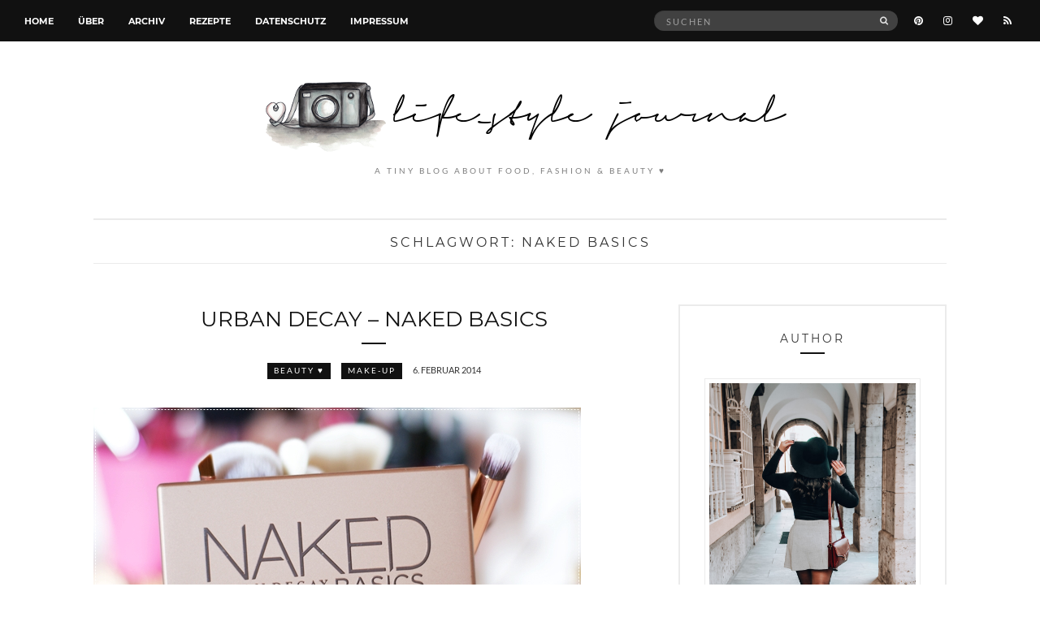

--- FILE ---
content_type: text/html; charset=UTF-8
request_url: https://www.kawaii-blog.org/tag/naked-basics/
body_size: 9155
content:
<!doctype html>
<html lang="de">
<head>
	<meta charset="UTF-8">
	<meta name="viewport" content="width=device-width, initial-scale=1">
	<link rel="pingback" href="https://www.kawaii-blog.org/xmlrpc.php">

	<title>Schlagwort: naked basics - *K A W A I I – B L O G</title>

<!-- The SEO Framework von Sybre Waaijer -->
<meta name="robots" content="max-snippet:-1,max-image-preview:large,max-video-preview:-1" />
<link rel="canonical" href="https://www.kawaii-blog.org/tag/naked-basics/" />
<meta property="og:type" content="website" />
<meta property="og:locale" content="de_DE" />
<meta property="og:site_name" content="*K A W A I I &#8211; B L O G" />
<meta property="og:title" content="Schlagwort: naked basics" />
<meta property="og:url" content="https://www.kawaii-blog.org/tag/naked-basics/" />
<meta name="twitter:card" content="summary_large_image" />
<meta name="twitter:title" content="Schlagwort: naked basics" />
<script type="application/ld+json">{"@context":"https://schema.org","@graph":[{"@type":"WebSite","@id":"https://www.kawaii-blog.org/#/schema/WebSite","url":"https://www.kawaii-blog.org/","name":"*K A W A I I – B L O G","description":"a tiny blog about food, fashion & beauty ♥","inLanguage":"de","potentialAction":{"@type":"SearchAction","target":{"@type":"EntryPoint","urlTemplate":"https://www.kawaii-blog.org/search/{search_term_string}/"},"query-input":"required name=search_term_string"},"publisher":{"@type":"Organization","@id":"https://www.kawaii-blog.org/#/schema/Organization","name":"*K A W A I I – B L O G","url":"https://www.kawaii-blog.org/","sameAs":["https://www.instagram.com/thichen/","https://www.pinterest.de/thichenkawaii"]}},{"@type":"CollectionPage","@id":"https://www.kawaii-blog.org/tag/naked-basics/","url":"https://www.kawaii-blog.org/tag/naked-basics/","name":"Schlagwort: naked basics - *K A W A I I – B L O G","inLanguage":"de","isPartOf":{"@id":"https://www.kawaii-blog.org/#/schema/WebSite"},"breadcrumb":{"@type":"BreadcrumbList","@id":"https://www.kawaii-blog.org/#/schema/BreadcrumbList","itemListElement":[{"@type":"ListItem","position":1,"item":"https://www.kawaii-blog.org/","name":"*K A W A I I – B L O G"},{"@type":"ListItem","position":2,"name":"Schlagwort: naked basics"}]}}]}</script>
<!-- / The SEO Framework von Sybre Waaijer | 5.61ms meta | 0.40ms boot -->

<link rel="alternate" type="application/rss+xml" title="*K A W A I I - B L O G &raquo; Feed" href="https://www.kawaii-blog.org/feed/" />
<link rel="alternate" type="application/rss+xml" title="*K A W A I I - B L O G &raquo; Kommentar-Feed" href="https://www.kawaii-blog.org/comments/feed/" />
<link rel="alternate" type="application/rss+xml" title="*K A W A I I - B L O G &raquo; naked basics Schlagwort-Feed" href="https://www.kawaii-blog.org/tag/naked-basics/feed/" />
<style id='wp-img-auto-sizes-contain-inline-css' type='text/css'>
img:is([sizes=auto i],[sizes^="auto," i]){contain-intrinsic-size:3000px 1500px}
/*# sourceURL=wp-img-auto-sizes-contain-inline-css */
</style>
<style id='wp-block-library-inline-css' type='text/css'>
:root{--wp-block-synced-color:#7a00df;--wp-block-synced-color--rgb:122,0,223;--wp-bound-block-color:var(--wp-block-synced-color);--wp-editor-canvas-background:#ddd;--wp-admin-theme-color:#007cba;--wp-admin-theme-color--rgb:0,124,186;--wp-admin-theme-color-darker-10:#006ba1;--wp-admin-theme-color-darker-10--rgb:0,107,160.5;--wp-admin-theme-color-darker-20:#005a87;--wp-admin-theme-color-darker-20--rgb:0,90,135;--wp-admin-border-width-focus:2px}@media (min-resolution:192dpi){:root{--wp-admin-border-width-focus:1.5px}}.wp-element-button{cursor:pointer}:root .has-very-light-gray-background-color{background-color:#eee}:root .has-very-dark-gray-background-color{background-color:#313131}:root .has-very-light-gray-color{color:#eee}:root .has-very-dark-gray-color{color:#313131}:root .has-vivid-green-cyan-to-vivid-cyan-blue-gradient-background{background:linear-gradient(135deg,#00d084,#0693e3)}:root .has-purple-crush-gradient-background{background:linear-gradient(135deg,#34e2e4,#4721fb 50%,#ab1dfe)}:root .has-hazy-dawn-gradient-background{background:linear-gradient(135deg,#faaca8,#dad0ec)}:root .has-subdued-olive-gradient-background{background:linear-gradient(135deg,#fafae1,#67a671)}:root .has-atomic-cream-gradient-background{background:linear-gradient(135deg,#fdd79a,#004a59)}:root .has-nightshade-gradient-background{background:linear-gradient(135deg,#330968,#31cdcf)}:root .has-midnight-gradient-background{background:linear-gradient(135deg,#020381,#2874fc)}:root{--wp--preset--font-size--normal:16px;--wp--preset--font-size--huge:42px}.has-regular-font-size{font-size:1em}.has-larger-font-size{font-size:2.625em}.has-normal-font-size{font-size:var(--wp--preset--font-size--normal)}.has-huge-font-size{font-size:var(--wp--preset--font-size--huge)}.has-text-align-center{text-align:center}.has-text-align-left{text-align:left}.has-text-align-right{text-align:right}.has-fit-text{white-space:nowrap!important}#end-resizable-editor-section{display:none}.aligncenter{clear:both}.items-justified-left{justify-content:flex-start}.items-justified-center{justify-content:center}.items-justified-right{justify-content:flex-end}.items-justified-space-between{justify-content:space-between}.screen-reader-text{border:0;clip-path:inset(50%);height:1px;margin:-1px;overflow:hidden;padding:0;position:absolute;width:1px;word-wrap:normal!important}.screen-reader-text:focus{background-color:#ddd;clip-path:none;color:#444;display:block;font-size:1em;height:auto;left:5px;line-height:normal;padding:15px 23px 14px;text-decoration:none;top:5px;width:auto;z-index:100000}html :where(.has-border-color){border-style:solid}html :where([style*=border-top-color]){border-top-style:solid}html :where([style*=border-right-color]){border-right-style:solid}html :where([style*=border-bottom-color]){border-bottom-style:solid}html :where([style*=border-left-color]){border-left-style:solid}html :where([style*=border-width]){border-style:solid}html :where([style*=border-top-width]){border-top-style:solid}html :where([style*=border-right-width]){border-right-style:solid}html :where([style*=border-bottom-width]){border-bottom-style:solid}html :where([style*=border-left-width]){border-left-style:solid}html :where(img[class*=wp-image-]){height:auto;max-width:100%}:where(figure){margin:0 0 1em}html :where(.is-position-sticky){--wp-admin--admin-bar--position-offset:var(--wp-admin--admin-bar--height,0px)}@media screen and (max-width:600px){html :where(.is-position-sticky){--wp-admin--admin-bar--position-offset:0px}}

/*# sourceURL=wp-block-library-inline-css */
</style><style id='global-styles-inline-css' type='text/css'>
:root{--wp--preset--aspect-ratio--square: 1;--wp--preset--aspect-ratio--4-3: 4/3;--wp--preset--aspect-ratio--3-4: 3/4;--wp--preset--aspect-ratio--3-2: 3/2;--wp--preset--aspect-ratio--2-3: 2/3;--wp--preset--aspect-ratio--16-9: 16/9;--wp--preset--aspect-ratio--9-16: 9/16;--wp--preset--color--black: #000000;--wp--preset--color--cyan-bluish-gray: #abb8c3;--wp--preset--color--white: #ffffff;--wp--preset--color--pale-pink: #f78da7;--wp--preset--color--vivid-red: #cf2e2e;--wp--preset--color--luminous-vivid-orange: #ff6900;--wp--preset--color--luminous-vivid-amber: #fcb900;--wp--preset--color--light-green-cyan: #7bdcb5;--wp--preset--color--vivid-green-cyan: #00d084;--wp--preset--color--pale-cyan-blue: #8ed1fc;--wp--preset--color--vivid-cyan-blue: #0693e3;--wp--preset--color--vivid-purple: #9b51e0;--wp--preset--gradient--vivid-cyan-blue-to-vivid-purple: linear-gradient(135deg,rgb(6,147,227) 0%,rgb(155,81,224) 100%);--wp--preset--gradient--light-green-cyan-to-vivid-green-cyan: linear-gradient(135deg,rgb(122,220,180) 0%,rgb(0,208,130) 100%);--wp--preset--gradient--luminous-vivid-amber-to-luminous-vivid-orange: linear-gradient(135deg,rgb(252,185,0) 0%,rgb(255,105,0) 100%);--wp--preset--gradient--luminous-vivid-orange-to-vivid-red: linear-gradient(135deg,rgb(255,105,0) 0%,rgb(207,46,46) 100%);--wp--preset--gradient--very-light-gray-to-cyan-bluish-gray: linear-gradient(135deg,rgb(238,238,238) 0%,rgb(169,184,195) 100%);--wp--preset--gradient--cool-to-warm-spectrum: linear-gradient(135deg,rgb(74,234,220) 0%,rgb(151,120,209) 20%,rgb(207,42,186) 40%,rgb(238,44,130) 60%,rgb(251,105,98) 80%,rgb(254,248,76) 100%);--wp--preset--gradient--blush-light-purple: linear-gradient(135deg,rgb(255,206,236) 0%,rgb(152,150,240) 100%);--wp--preset--gradient--blush-bordeaux: linear-gradient(135deg,rgb(254,205,165) 0%,rgb(254,45,45) 50%,rgb(107,0,62) 100%);--wp--preset--gradient--luminous-dusk: linear-gradient(135deg,rgb(255,203,112) 0%,rgb(199,81,192) 50%,rgb(65,88,208) 100%);--wp--preset--gradient--pale-ocean: linear-gradient(135deg,rgb(255,245,203) 0%,rgb(182,227,212) 50%,rgb(51,167,181) 100%);--wp--preset--gradient--electric-grass: linear-gradient(135deg,rgb(202,248,128) 0%,rgb(113,206,126) 100%);--wp--preset--gradient--midnight: linear-gradient(135deg,rgb(2,3,129) 0%,rgb(40,116,252) 100%);--wp--preset--font-size--small: 13px;--wp--preset--font-size--medium: 20px;--wp--preset--font-size--large: 36px;--wp--preset--font-size--x-large: 42px;--wp--preset--spacing--20: 0.44rem;--wp--preset--spacing--30: 0.67rem;--wp--preset--spacing--40: 1rem;--wp--preset--spacing--50: 1.5rem;--wp--preset--spacing--60: 2.25rem;--wp--preset--spacing--70: 3.38rem;--wp--preset--spacing--80: 5.06rem;--wp--preset--shadow--natural: 6px 6px 9px rgba(0, 0, 0, 0.2);--wp--preset--shadow--deep: 12px 12px 50px rgba(0, 0, 0, 0.4);--wp--preset--shadow--sharp: 6px 6px 0px rgba(0, 0, 0, 0.2);--wp--preset--shadow--outlined: 6px 6px 0px -3px rgb(255, 255, 255), 6px 6px rgb(0, 0, 0);--wp--preset--shadow--crisp: 6px 6px 0px rgb(0, 0, 0);}:where(.is-layout-flex){gap: 0.5em;}:where(.is-layout-grid){gap: 0.5em;}body .is-layout-flex{display: flex;}.is-layout-flex{flex-wrap: wrap;align-items: center;}.is-layout-flex > :is(*, div){margin: 0;}body .is-layout-grid{display: grid;}.is-layout-grid > :is(*, div){margin: 0;}:where(.wp-block-columns.is-layout-flex){gap: 2em;}:where(.wp-block-columns.is-layout-grid){gap: 2em;}:where(.wp-block-post-template.is-layout-flex){gap: 1.25em;}:where(.wp-block-post-template.is-layout-grid){gap: 1.25em;}.has-black-color{color: var(--wp--preset--color--black) !important;}.has-cyan-bluish-gray-color{color: var(--wp--preset--color--cyan-bluish-gray) !important;}.has-white-color{color: var(--wp--preset--color--white) !important;}.has-pale-pink-color{color: var(--wp--preset--color--pale-pink) !important;}.has-vivid-red-color{color: var(--wp--preset--color--vivid-red) !important;}.has-luminous-vivid-orange-color{color: var(--wp--preset--color--luminous-vivid-orange) !important;}.has-luminous-vivid-amber-color{color: var(--wp--preset--color--luminous-vivid-amber) !important;}.has-light-green-cyan-color{color: var(--wp--preset--color--light-green-cyan) !important;}.has-vivid-green-cyan-color{color: var(--wp--preset--color--vivid-green-cyan) !important;}.has-pale-cyan-blue-color{color: var(--wp--preset--color--pale-cyan-blue) !important;}.has-vivid-cyan-blue-color{color: var(--wp--preset--color--vivid-cyan-blue) !important;}.has-vivid-purple-color{color: var(--wp--preset--color--vivid-purple) !important;}.has-black-background-color{background-color: var(--wp--preset--color--black) !important;}.has-cyan-bluish-gray-background-color{background-color: var(--wp--preset--color--cyan-bluish-gray) !important;}.has-white-background-color{background-color: var(--wp--preset--color--white) !important;}.has-pale-pink-background-color{background-color: var(--wp--preset--color--pale-pink) !important;}.has-vivid-red-background-color{background-color: var(--wp--preset--color--vivid-red) !important;}.has-luminous-vivid-orange-background-color{background-color: var(--wp--preset--color--luminous-vivid-orange) !important;}.has-luminous-vivid-amber-background-color{background-color: var(--wp--preset--color--luminous-vivid-amber) !important;}.has-light-green-cyan-background-color{background-color: var(--wp--preset--color--light-green-cyan) !important;}.has-vivid-green-cyan-background-color{background-color: var(--wp--preset--color--vivid-green-cyan) !important;}.has-pale-cyan-blue-background-color{background-color: var(--wp--preset--color--pale-cyan-blue) !important;}.has-vivid-cyan-blue-background-color{background-color: var(--wp--preset--color--vivid-cyan-blue) !important;}.has-vivid-purple-background-color{background-color: var(--wp--preset--color--vivid-purple) !important;}.has-black-border-color{border-color: var(--wp--preset--color--black) !important;}.has-cyan-bluish-gray-border-color{border-color: var(--wp--preset--color--cyan-bluish-gray) !important;}.has-white-border-color{border-color: var(--wp--preset--color--white) !important;}.has-pale-pink-border-color{border-color: var(--wp--preset--color--pale-pink) !important;}.has-vivid-red-border-color{border-color: var(--wp--preset--color--vivid-red) !important;}.has-luminous-vivid-orange-border-color{border-color: var(--wp--preset--color--luminous-vivid-orange) !important;}.has-luminous-vivid-amber-border-color{border-color: var(--wp--preset--color--luminous-vivid-amber) !important;}.has-light-green-cyan-border-color{border-color: var(--wp--preset--color--light-green-cyan) !important;}.has-vivid-green-cyan-border-color{border-color: var(--wp--preset--color--vivid-green-cyan) !important;}.has-pale-cyan-blue-border-color{border-color: var(--wp--preset--color--pale-cyan-blue) !important;}.has-vivid-cyan-blue-border-color{border-color: var(--wp--preset--color--vivid-cyan-blue) !important;}.has-vivid-purple-border-color{border-color: var(--wp--preset--color--vivid-purple) !important;}.has-vivid-cyan-blue-to-vivid-purple-gradient-background{background: var(--wp--preset--gradient--vivid-cyan-blue-to-vivid-purple) !important;}.has-light-green-cyan-to-vivid-green-cyan-gradient-background{background: var(--wp--preset--gradient--light-green-cyan-to-vivid-green-cyan) !important;}.has-luminous-vivid-amber-to-luminous-vivid-orange-gradient-background{background: var(--wp--preset--gradient--luminous-vivid-amber-to-luminous-vivid-orange) !important;}.has-luminous-vivid-orange-to-vivid-red-gradient-background{background: var(--wp--preset--gradient--luminous-vivid-orange-to-vivid-red) !important;}.has-very-light-gray-to-cyan-bluish-gray-gradient-background{background: var(--wp--preset--gradient--very-light-gray-to-cyan-bluish-gray) !important;}.has-cool-to-warm-spectrum-gradient-background{background: var(--wp--preset--gradient--cool-to-warm-spectrum) !important;}.has-blush-light-purple-gradient-background{background: var(--wp--preset--gradient--blush-light-purple) !important;}.has-blush-bordeaux-gradient-background{background: var(--wp--preset--gradient--blush-bordeaux) !important;}.has-luminous-dusk-gradient-background{background: var(--wp--preset--gradient--luminous-dusk) !important;}.has-pale-ocean-gradient-background{background: var(--wp--preset--gradient--pale-ocean) !important;}.has-electric-grass-gradient-background{background: var(--wp--preset--gradient--electric-grass) !important;}.has-midnight-gradient-background{background: var(--wp--preset--gradient--midnight) !important;}.has-small-font-size{font-size: var(--wp--preset--font-size--small) !important;}.has-medium-font-size{font-size: var(--wp--preset--font-size--medium) !important;}.has-large-font-size{font-size: var(--wp--preset--font-size--large) !important;}.has-x-large-font-size{font-size: var(--wp--preset--font-size--x-large) !important;}
/*# sourceURL=global-styles-inline-css */
</style>

<style id='classic-theme-styles-inline-css' type='text/css'>
/*! This file is auto-generated */
.wp-block-button__link{color:#fff;background-color:#32373c;border-radius:9999px;box-shadow:none;text-decoration:none;padding:calc(.667em + 2px) calc(1.333em + 2px);font-size:1.125em}.wp-block-file__button{background:#32373c;color:#fff;text-decoration:none}
/*# sourceURL=/wp-includes/css/classic-themes.min.css */
</style>
<link rel='stylesheet' id='untoldstories-webfonts-css' href='https://www.kawaii-blog.org/wp-content/themes/untold-stories/fonts/webfonts/webfonts.css?ver=2.1.3' type='text/css' media='all' />
<link rel='stylesheet' id='untoldstories-base-css' href='https://www.kawaii-blog.org/wp-content/themes/untold-stories/css/base.css?ver=2.1.3' type='text/css' media='all' />
<link rel='stylesheet' id='untoldstories-common-css' href='https://www.kawaii-blog.org/wp-content/themes/untold-stories/common/css/global.css?ver=2.1.3' type='text/css' media='all' />
<link rel='stylesheet' id='font-awesome-css' href='https://www.kawaii-blog.org/wp-content/themes/untold-stories/css/font-awesome.css?ver=4.7.0' type='text/css' media='all' />
<link rel='stylesheet' id='untoldstories-mmenu-css' href='https://www.kawaii-blog.org/wp-content/themes/untold-stories/css/mmenu.css?ver=5.2.0' type='text/css' media='all' />
<link rel='stylesheet' id='untoldstories-magnific-css' href='https://www.kawaii-blog.org/wp-content/themes/untold-stories/css/magnific.css?ver=1.0.0' type='text/css' media='all' />
<link rel='stylesheet' id='untoldstories-slick-css' href='https://www.kawaii-blog.org/wp-content/themes/untold-stories/css/slick.css?ver=1.5.7' type='text/css' media='all' />
<link rel='stylesheet' id='untoldstories-justifiedGallery-css' href='https://www.kawaii-blog.org/wp-content/themes/untold-stories/css/justifiedGallery.min.css?ver=3.6.0' type='text/css' media='all' />
<link rel='stylesheet' id='untoldstories-style-css' href='https://www.kawaii-blog.org/wp-content/themes/untold-stories/style.css?ver=2.1.3' type='text/css' media='all' />
<script type="text/javascript" src="https://www.kawaii-blog.org/wp-content/themes/untold-stories/js/modernizr.js?ver=2.8.3" id="untoldstories-modernizr-js"></script>
<script type="text/javascript" src="https://www.kawaii-blog.org/wp-includes/js/jquery/jquery.min.js?ver=3.7.1" id="jquery-core-js"></script>
<script type="text/javascript" src="https://www.kawaii-blog.org/wp-includes/js/jquery/jquery-migrate.min.js?ver=3.4.1" id="jquery-migrate-js"></script>
<link rel="https://api.w.org/" href="https://www.kawaii-blog.org/wp-json/" /><link rel="alternate" title="JSON" type="application/json" href="https://www.kawaii-blog.org/wp-json/wp/v2/tags/2585" /><style type="text/css">			.site-logo {
				text-transform: uppercase;
			}
						.entry-content h1,
			.entry-content h2,
			.entry-content h3,
			.entry-content h4,
			.entry-content h5,
			.entry-content h6,
			#site-section h2 {
				text-transform: uppercase;
			}
						.entry-title,
			.slide-title {
				text-transform: uppercase;
			}
						.widget-title,
			.comment-reply-title {
				text-transform: uppercase;
			}
						.nav {
				text-transform: uppercase;
			}
						.btn,
			input[type="button"],
			input[type="submit"],
			input[type="reset"],
			button,
			.comment-reply-link,
			.read-more {
				text-transform: uppercase;
			}
						.entry-meta,
			.entry-tags,
			.entry-sig,
			.comment-metadata,
			.slide-meta {
				text-transform: uppercase;
			}
			</style>		<style type="text/css" id="wp-custom-css">
			/* No duplicate images on first (featured) article */
.blog article:first-child .entry-featured {
    display: none;
}
.category article:first-child .entry-featured {
    display: none;
}
/* No whitespace below the footer */
#footer .nav {
    margin-bottom: 0;
    padding-bottom: 30px;
}		</style>
		</head>
<body class="archive tag tag-naked-basics tag-2585 wp-theme-untold-stories" itemscope="itemscope" itemtype="http://schema.org/WebPage">


<div id="page">
	<div id="main-wrap">
		<header id="masthead" role="banner" class="site-header" itemscope="itemscope" itemtype="http://schema.org/Organization">
			<div class="site-bar group site-bar-fixed">
				<nav class="nav" role="navigation" itemscope="itemscope" itemtype="http://schema.org/SiteNavigationElement">
					<ul id="menu-wptouch-recovered-page-menu" class="navigation"><li id="menu-item-22321" class="menu-item menu-item-type-custom menu-item-object-custom menu-item-home menu-item-22321"><a href="https://www.kawaii-blog.org">Home</a></li>
<li id="menu-item-20671" class="menu-item menu-item-type-post_type menu-item-object-page menu-item-20671"><a href="https://www.kawaii-blog.org/author/">Über</a></li>
<li id="menu-item-22305" class="menu-item menu-item-type-post_type menu-item-object-page menu-item-22305"><a href="https://www.kawaii-blog.org/archiv/">Archiv</a></li>
<li id="menu-item-28664" class="menu-item menu-item-type-post_type menu-item-object-page menu-item-28664"><a href="https://www.kawaii-blog.org/recipes/">Rezepte</a></li>
<li id="menu-item-24614" class="menu-item menu-item-type-post_type menu-item-object-page menu-item-privacy-policy menu-item-24614"><a rel="privacy-policy" href="https://www.kawaii-blog.org/datenschutzerklaerung/">Datenschutz</a></li>
<li id="menu-item-20674" class="menu-item menu-item-type-post_type menu-item-object-page menu-item-20674"><a href="https://www.kawaii-blog.org/impressum/">Impressum</a></li>
</ul>
					<a class="mobile-nav-trigger" href="#mobilemenu"><i class="fa fa-navicon"></i> Menü</a>
				</nav>
				<div id="mobilemenu"></div>

				<div class="site-tools">
							<ul class="socials">
			<li><a href="https://www.pinterest.de/thichenkawaii"><i class="fa fa-pinterest"></i></a></li><li><a href="https://www.instagram.com/thichen/"><i class="fa fa-instagram"></i></a></li><li><a href="https://www.bloglovin.com/blogs/k-a-w-a-i-i-b-l-o-g-lifestyle-journal-love-1108992"><i class="fa fa-heart"></i></a></li>							<li><a href="https://www.kawaii-blog.org/feed/"><i class="fa fa-rss"></i></a></li>
					</ul>
		
					<form action="https://www.kawaii-blog.org/" class="searchform" method="get" role="search">
	<div>
		<label class="screen-reader-text">Suche nach:</label>
		<input type="text" placeholder="Suchen" name="s" value="">
		<button class="searchsubmit" type="submit"><i class="fa fa-search"></i><span class="screen-reader-text">Suchen</span></button>
	</div>
</form>				</div><!-- /site-tools -->
			</div><!-- /site-bar -->

			<div class="site-logo">
				<h1 itemprop="name">
					<a itemprop="url" href="https://www.kawaii-blog.org/">
													<img itemprop="logo"
							     src="https://www.kawaii-blog.org/wp-content/uploads/logo.png"
							     alt="*K A W A I I - B L O G"/>
											</a>
				</h1>
				
									<p class="tagline">a tiny blog about food, fashion &amp; beauty ♥</p>
							</div><!-- /site-logo -->
			
		</header>

		
		<div class="container">
			<div class="row">
				<div class="col-md-12">

					
					<div id="site-content">


	<div id="site-section">
		<h2>Schlagwort: <span>naked basics</span></h2>
	</div>

<div class="row">
	<div class="col-md-8">
		<main id="content" class="entries-list" role="main" itemprop="mainContentOfPage" itemscope="itemscope" itemtype="http://schema.org/Blog">

			<div class="row">
				<div class="col-md-12">
					
											

<article id="entry-14913" class="entry  post-14913 post type-post status-publish format-standard has-post-thumbnail hentry category-beauty category-make-up tag-dekorative-kosmetik tag-lidschatten tag-naked-basics tag-nudetoene tag-palette tag-urban-decay" itemscope="itemscope" itemtype="http://schema.org/BlogPosting" itemprop="blogPost">

	<h2 itemprop="headline" class="entry-title"><a href="https://www.kawaii-blog.org/urban-decay-naked-basics/" rel="bookmark">Urban Decay &#8211; Naked Basics</a></h2>
			<div class="entry-meta">
			<p class="entry-categories">
				<a href="https://www.kawaii-blog.org/category/beauty/" rel="category tag">BEAUTY ♥</a> <a href="https://www.kawaii-blog.org/category/beauty/make-up/" rel="category tag">Make-up</a>			</p>
			<time class="entry-date" itemprop="datePublished" datetime="2014-02-06T00:00:00+01:00">6. Februar 2014</time>
		</div>
	
						<div class="entry-featured">
				<a href="https://www.kawaii-blog.org/urban-decay-naked-basics/">
					<img width="600" height="400" src="https://www.kawaii-blog.org/wp-content/uploads/DSC09446.jpg" class="attachment-post-thumbnail size-post-thumbnail wp-post-image" alt="" itemprop="image" decoding="async" fetchpriority="high" srcset="https://www.kawaii-blog.org/wp-content/uploads/DSC09446.jpg 600w, https://www.kawaii-blog.org/wp-content/uploads/DSC09446-150x100.jpg 150w, https://www.kawaii-blog.org/wp-content/uploads/DSC09446-300x200.jpg 300w, https://www.kawaii-blog.org/wp-content/uploads/DSC09446-390x260.jpg 390w" sizes="(max-width: 600px) 100vw, 600px" />				</a>
			</div>
			
	<div class="entry-content" itemprop="text">
		<p style="text-align: justify;"><a href="http://www.kawaii-blog.org/wp-content/uploads/DSC09446.jpg" data-lightbox="gal[14913]"><img decoding="async" class="aligncenter size-full wp-image-14914" src="http://www.kawaii-blog.org/wp-content/uploads/DSC09446.jpg" alt="SONY DSC" width="600" height="400" srcset="https://www.kawaii-blog.org/wp-content/uploads/DSC09446.jpg 600w, https://www.kawaii-blog.org/wp-content/uploads/DSC09446-150x100.jpg 150w, https://www.kawaii-blog.org/wp-content/uploads/DSC09446-300x200.jpg 300w, https://www.kawaii-blog.org/wp-content/uploads/DSC09446-390x260.jpg 390w" sizes="(max-width: 600px) 100vw, 600px" /></a></p>
<p style="text-align: justify;">Nachdem sich meine &#8218;Schmink Skills&#8216; im vergangenem Jahr, dank diverser Youtube Tutorials verbessert haben. </p>
	</div>

	<div class="entry-utils group">
		<a href="https://www.kawaii-blog.org/urban-decay-naked-basics/" class="read-more">Weiterlesen</a>

			<ul class="socials">
				<li><a href="https://www.facebook.com/sharer.php?u=https://www.kawaii-blog.org/urban-decay-naked-basics/" class="social-icon"><i class="fa fa-facebook"></i></a></li>
		<li><a href="https://twitter.com/share?url=https://www.kawaii-blog.org/urban-decay-naked-basics/" class="social-icon"><i class="fa fa-twitter"></i></a></li>
					<li><a href="https://pinterest.com/pin/create/bookmarklet/?url=https://www.kawaii-blog.org/urban-decay-naked-basics/&#038;description=Urban%20Decay%20&#8211;%20Naked%20Basics&#038;media=https://www.kawaii-blog.org/wp-content/uploads/DSC09446.jpg" class="social-icon"><i class="fa fa-pinterest"></i></a></li>
			</ul>
	</div>
</article>

					
									</div>
			</div>

					</main>
	</div>

			<div class="col-md-4">
			<div id="sidebar" role="complementary" itemtype="http://schema.org/WPSideBar" itemscope="itemscope">
	<aside id="untoldstories-about_mod-2" class=" widget group widget_untoldstories-about_mod"><h3 class="widget-title">Author</h3><div class="widget_about group"><p class="widget_about_avatar"><img src="https://www.kawaii-blog.org/wp-content/uploads/Foto-21.02.21-16-27-19-scaled.jpg" class="" alt="" /></p><p>Hey there,<br />
this is my little blog where I text about all of the pretty things in life. I love to try new veggie recipes as much as searching for the perfect petite outfit. Oh! &amp; I am a vintagelover. Sometimes I like to share my thoughts in this column with you. Please have a pleasant stay on my blog.</p>
</div></aside><aside id="untoldstories-socials-2" class="widget group widget_untoldstories-socials"><h3 class="widget-title">Follow</h3>		<ul class="socials">
			<li><a href="https://www.pinterest.de/thichenkawaii"><i class="fa fa-pinterest"></i></a></li><li><a href="https://www.instagram.com/thichen/"><i class="fa fa-instagram"></i></a></li><li><a href="https://www.bloglovin.com/blogs/k-a-w-a-i-i-b-l-o-g-lifestyle-journal-love-1108992"><i class="fa fa-heart"></i></a></li>							<li><a href="https://www.kawaii-blog.org/feed/"><i class="fa fa-rss"></i></a></li>
					</ul>
		</aside><aside id="archives-2" class="widget group widget_archive"><h3 class="widget-title">Archiv</h3>		<label class="screen-reader-text" for="archives-dropdown-2">Archiv</label>
		<select id="archives-dropdown-2" name="archive-dropdown">
			
			<option value="">Monat auswählen</option>
				<option value='https://www.kawaii-blog.org/2026/01/'> Januar 2026 &nbsp;(3)</option>
	<option value='https://www.kawaii-blog.org/2025/12/'> Dezember 2025 &nbsp;(9)</option>
	<option value='https://www.kawaii-blog.org/2025/11/'> November 2025 &nbsp;(16)</option>
	<option value='https://www.kawaii-blog.org/2025/10/'> Oktober 2025 &nbsp;(6)</option>
	<option value='https://www.kawaii-blog.org/2025/09/'> September 2025 &nbsp;(7)</option>
	<option value='https://www.kawaii-blog.org/2025/08/'> August 2025 &nbsp;(14)</option>
	<option value='https://www.kawaii-blog.org/2025/07/'> Juli 2025 &nbsp;(10)</option>
	<option value='https://www.kawaii-blog.org/2025/06/'> Juni 2025 &nbsp;(10)</option>
	<option value='https://www.kawaii-blog.org/2025/05/'> Mai 2025 &nbsp;(9)</option>
	<option value='https://www.kawaii-blog.org/2025/04/'> April 2025 &nbsp;(5)</option>
	<option value='https://www.kawaii-blog.org/2025/03/'> März 2025 &nbsp;(7)</option>
	<option value='https://www.kawaii-blog.org/2025/02/'> Februar 2025 &nbsp;(6)</option>
	<option value='https://www.kawaii-blog.org/2025/01/'> Januar 2025 &nbsp;(6)</option>
	<option value='https://www.kawaii-blog.org/2024/12/'> Dezember 2024 &nbsp;(8)</option>
	<option value='https://www.kawaii-blog.org/2024/11/'> November 2024 &nbsp;(7)</option>
	<option value='https://www.kawaii-blog.org/2024/10/'> Oktober 2024 &nbsp;(7)</option>
	<option value='https://www.kawaii-blog.org/2024/09/'> September 2024 &nbsp;(5)</option>
	<option value='https://www.kawaii-blog.org/2024/08/'> August 2024 &nbsp;(7)</option>
	<option value='https://www.kawaii-blog.org/2024/07/'> Juli 2024 &nbsp;(6)</option>
	<option value='https://www.kawaii-blog.org/2024/06/'> Juni 2024 &nbsp;(2)</option>
	<option value='https://www.kawaii-blog.org/2024/05/'> Mai 2024 &nbsp;(5)</option>
	<option value='https://www.kawaii-blog.org/2024/04/'> April 2024 &nbsp;(9)</option>
	<option value='https://www.kawaii-blog.org/2024/03/'> März 2024 &nbsp;(3)</option>
	<option value='https://www.kawaii-blog.org/2024/02/'> Februar 2024 &nbsp;(4)</option>
	<option value='https://www.kawaii-blog.org/2024/01/'> Januar 2024 &nbsp;(6)</option>
	<option value='https://www.kawaii-blog.org/2023/12/'> Dezember 2023 &nbsp;(7)</option>
	<option value='https://www.kawaii-blog.org/2023/11/'> November 2023 &nbsp;(6)</option>
	<option value='https://www.kawaii-blog.org/2023/10/'> Oktober 2023 &nbsp;(2)</option>
	<option value='https://www.kawaii-blog.org/2023/09/'> September 2023 &nbsp;(3)</option>
	<option value='https://www.kawaii-blog.org/2023/08/'> August 2023 &nbsp;(2)</option>
	<option value='https://www.kawaii-blog.org/2023/07/'> Juli 2023 &nbsp;(2)</option>
	<option value='https://www.kawaii-blog.org/2023/06/'> Juni 2023 &nbsp;(3)</option>
	<option value='https://www.kawaii-blog.org/2023/05/'> Mai 2023 &nbsp;(3)</option>
	<option value='https://www.kawaii-blog.org/2023/04/'> April 2023 &nbsp;(1)</option>
	<option value='https://www.kawaii-blog.org/2023/02/'> Februar 2023 &nbsp;(2)</option>
	<option value='https://www.kawaii-blog.org/2023/01/'> Januar 2023 &nbsp;(1)</option>
	<option value='https://www.kawaii-blog.org/2022/12/'> Dezember 2022 &nbsp;(3)</option>
	<option value='https://www.kawaii-blog.org/2022/11/'> November 2022 &nbsp;(3)</option>
	<option value='https://www.kawaii-blog.org/2022/10/'> Oktober 2022 &nbsp;(3)</option>
	<option value='https://www.kawaii-blog.org/2022/09/'> September 2022 &nbsp;(2)</option>
	<option value='https://www.kawaii-blog.org/2022/08/'> August 2022 &nbsp;(5)</option>
	<option value='https://www.kawaii-blog.org/2022/07/'> Juli 2022 &nbsp;(3)</option>
	<option value='https://www.kawaii-blog.org/2022/06/'> Juni 2022 &nbsp;(4)</option>
	<option value='https://www.kawaii-blog.org/2022/05/'> Mai 2022 &nbsp;(2)</option>
	<option value='https://www.kawaii-blog.org/2022/04/'> April 2022 &nbsp;(4)</option>
	<option value='https://www.kawaii-blog.org/2022/03/'> März 2022 &nbsp;(3)</option>
	<option value='https://www.kawaii-blog.org/2022/02/'> Februar 2022 &nbsp;(1)</option>
	<option value='https://www.kawaii-blog.org/2022/01/'> Januar 2022 &nbsp;(2)</option>
	<option value='https://www.kawaii-blog.org/2021/12/'> Dezember 2021 &nbsp;(4)</option>
	<option value='https://www.kawaii-blog.org/2021/11/'> November 2021 &nbsp;(3)</option>
	<option value='https://www.kawaii-blog.org/2021/10/'> Oktober 2021 &nbsp;(4)</option>
	<option value='https://www.kawaii-blog.org/2021/09/'> September 2021 &nbsp;(2)</option>
	<option value='https://www.kawaii-blog.org/2021/08/'> August 2021 &nbsp;(3)</option>
	<option value='https://www.kawaii-blog.org/2021/06/'> Juni 2021 &nbsp;(1)</option>
	<option value='https://www.kawaii-blog.org/2021/05/'> Mai 2021 &nbsp;(3)</option>
	<option value='https://www.kawaii-blog.org/2021/04/'> April 2021 &nbsp;(3)</option>
	<option value='https://www.kawaii-blog.org/2021/03/'> März 2021 &nbsp;(3)</option>
	<option value='https://www.kawaii-blog.org/2021/02/'> Februar 2021 &nbsp;(3)</option>
	<option value='https://www.kawaii-blog.org/2021/01/'> Januar 2021 &nbsp;(3)</option>
	<option value='https://www.kawaii-blog.org/2020/12/'> Dezember 2020 &nbsp;(4)</option>
	<option value='https://www.kawaii-blog.org/2020/11/'> November 2020 &nbsp;(3)</option>
	<option value='https://www.kawaii-blog.org/2020/10/'> Oktober 2020 &nbsp;(4)</option>
	<option value='https://www.kawaii-blog.org/2020/08/'> August 2020 &nbsp;(2)</option>
	<option value='https://www.kawaii-blog.org/2020/06/'> Juni 2020 &nbsp;(2)</option>
	<option value='https://www.kawaii-blog.org/2020/05/'> Mai 2020 &nbsp;(3)</option>
	<option value='https://www.kawaii-blog.org/2020/04/'> April 2020 &nbsp;(1)</option>
	<option value='https://www.kawaii-blog.org/2020/03/'> März 2020 &nbsp;(3)</option>
	<option value='https://www.kawaii-blog.org/2020/01/'> Januar 2020 &nbsp;(3)</option>
	<option value='https://www.kawaii-blog.org/2019/12/'> Dezember 2019 &nbsp;(1)</option>
	<option value='https://www.kawaii-blog.org/2019/11/'> November 2019 &nbsp;(2)</option>
	<option value='https://www.kawaii-blog.org/2019/10/'> Oktober 2019 &nbsp;(3)</option>
	<option value='https://www.kawaii-blog.org/2019/09/'> September 2019 &nbsp;(1)</option>
	<option value='https://www.kawaii-blog.org/2019/08/'> August 2019 &nbsp;(1)</option>
	<option value='https://www.kawaii-blog.org/2019/07/'> Juli 2019 &nbsp;(1)</option>
	<option value='https://www.kawaii-blog.org/2019/05/'> Mai 2019 &nbsp;(5)</option>
	<option value='https://www.kawaii-blog.org/2019/04/'> April 2019 &nbsp;(2)</option>
	<option value='https://www.kawaii-blog.org/2019/03/'> März 2019 &nbsp;(1)</option>
	<option value='https://www.kawaii-blog.org/2019/02/'> Februar 2019 &nbsp;(1)</option>
	<option value='https://www.kawaii-blog.org/2019/01/'> Januar 2019 &nbsp;(3)</option>
	<option value='https://www.kawaii-blog.org/2018/12/'> Dezember 2018 &nbsp;(5)</option>
	<option value='https://www.kawaii-blog.org/2018/11/'> November 2018 &nbsp;(2)</option>
	<option value='https://www.kawaii-blog.org/2018/10/'> Oktober 2018 &nbsp;(3)</option>
	<option value='https://www.kawaii-blog.org/2018/09/'> September 2018 &nbsp;(3)</option>
	<option value='https://www.kawaii-blog.org/2018/08/'> August 2018 &nbsp;(3)</option>
	<option value='https://www.kawaii-blog.org/2018/07/'> Juli 2018 &nbsp;(2)</option>
	<option value='https://www.kawaii-blog.org/2018/06/'> Juni 2018 &nbsp;(1)</option>
	<option value='https://www.kawaii-blog.org/2018/05/'> Mai 2018 &nbsp;(4)</option>
	<option value='https://www.kawaii-blog.org/2018/04/'> April 2018 &nbsp;(4)</option>
	<option value='https://www.kawaii-blog.org/2018/03/'> März 2018 &nbsp;(2)</option>
	<option value='https://www.kawaii-blog.org/2018/02/'> Februar 2018 &nbsp;(3)</option>
	<option value='https://www.kawaii-blog.org/2018/01/'> Januar 2018 &nbsp;(3)</option>
	<option value='https://www.kawaii-blog.org/2017/12/'> Dezember 2017 &nbsp;(4)</option>
	<option value='https://www.kawaii-blog.org/2017/11/'> November 2017 &nbsp;(3)</option>
	<option value='https://www.kawaii-blog.org/2017/10/'> Oktober 2017 &nbsp;(4)</option>
	<option value='https://www.kawaii-blog.org/2017/09/'> September 2017 &nbsp;(3)</option>
	<option value='https://www.kawaii-blog.org/2017/08/'> August 2017 &nbsp;(3)</option>
	<option value='https://www.kawaii-blog.org/2017/07/'> Juli 2017 &nbsp;(4)</option>
	<option value='https://www.kawaii-blog.org/2017/06/'> Juni 2017 &nbsp;(2)</option>
	<option value='https://www.kawaii-blog.org/2017/05/'> Mai 2017 &nbsp;(2)</option>
	<option value='https://www.kawaii-blog.org/2017/04/'> April 2017 &nbsp;(4)</option>
	<option value='https://www.kawaii-blog.org/2017/03/'> März 2017 &nbsp;(1)</option>
	<option value='https://www.kawaii-blog.org/2017/01/'> Januar 2017 &nbsp;(1)</option>
	<option value='https://www.kawaii-blog.org/2016/12/'> Dezember 2016 &nbsp;(1)</option>
	<option value='https://www.kawaii-blog.org/2016/11/'> November 2016 &nbsp;(3)</option>
	<option value='https://www.kawaii-blog.org/2016/10/'> Oktober 2016 &nbsp;(3)</option>
	<option value='https://www.kawaii-blog.org/2016/09/'> September 2016 &nbsp;(4)</option>
	<option value='https://www.kawaii-blog.org/2016/08/'> August 2016 &nbsp;(3)</option>
	<option value='https://www.kawaii-blog.org/2016/07/'> Juli 2016 &nbsp;(2)</option>
	<option value='https://www.kawaii-blog.org/2016/06/'> Juni 2016 &nbsp;(4)</option>
	<option value='https://www.kawaii-blog.org/2016/05/'> Mai 2016 &nbsp;(7)</option>
	<option value='https://www.kawaii-blog.org/2016/04/'> April 2016 &nbsp;(6)</option>
	<option value='https://www.kawaii-blog.org/2016/03/'> März 2016 &nbsp;(2)</option>
	<option value='https://www.kawaii-blog.org/2016/02/'> Februar 2016 &nbsp;(7)</option>
	<option value='https://www.kawaii-blog.org/2016/01/'> Januar 2016 &nbsp;(7)</option>
	<option value='https://www.kawaii-blog.org/2015/12/'> Dezember 2015 &nbsp;(2)</option>
	<option value='https://www.kawaii-blog.org/2015/11/'> November 2015 &nbsp;(4)</option>
	<option value='https://www.kawaii-blog.org/2015/10/'> Oktober 2015 &nbsp;(8)</option>
	<option value='https://www.kawaii-blog.org/2015/09/'> September 2015 &nbsp;(5)</option>
	<option value='https://www.kawaii-blog.org/2015/08/'> August 2015 &nbsp;(6)</option>
	<option value='https://www.kawaii-blog.org/2015/07/'> Juli 2015 &nbsp;(5)</option>
	<option value='https://www.kawaii-blog.org/2015/06/'> Juni 2015 &nbsp;(4)</option>
	<option value='https://www.kawaii-blog.org/2015/05/'> Mai 2015 &nbsp;(11)</option>
	<option value='https://www.kawaii-blog.org/2015/04/'> April 2015 &nbsp;(6)</option>
	<option value='https://www.kawaii-blog.org/2015/03/'> März 2015 &nbsp;(8)</option>
	<option value='https://www.kawaii-blog.org/2015/02/'> Februar 2015 &nbsp;(5)</option>
	<option value='https://www.kawaii-blog.org/2015/01/'> Januar 2015 &nbsp;(6)</option>
	<option value='https://www.kawaii-blog.org/2014/12/'> Dezember 2014 &nbsp;(7)</option>
	<option value='https://www.kawaii-blog.org/2014/11/'> November 2014 &nbsp;(8)</option>
	<option value='https://www.kawaii-blog.org/2014/10/'> Oktober 2014 &nbsp;(9)</option>
	<option value='https://www.kawaii-blog.org/2014/09/'> September 2014 &nbsp;(8)</option>
	<option value='https://www.kawaii-blog.org/2014/08/'> August 2014 &nbsp;(5)</option>
	<option value='https://www.kawaii-blog.org/2014/07/'> Juli 2014 &nbsp;(5)</option>
	<option value='https://www.kawaii-blog.org/2014/06/'> Juni 2014 &nbsp;(2)</option>
	<option value='https://www.kawaii-blog.org/2014/05/'> Mai 2014 &nbsp;(8)</option>
	<option value='https://www.kawaii-blog.org/2014/04/'> April 2014 &nbsp;(4)</option>
	<option value='https://www.kawaii-blog.org/2014/03/'> März 2014 &nbsp;(4)</option>
	<option value='https://www.kawaii-blog.org/2014/02/'> Februar 2014 &nbsp;(6)</option>
	<option value='https://www.kawaii-blog.org/2014/01/'> Januar 2014 &nbsp;(4)</option>
	<option value='https://www.kawaii-blog.org/2013/12/'> Dezember 2013 &nbsp;(1)</option>
	<option value='https://www.kawaii-blog.org/2013/11/'> November 2013 &nbsp;(5)</option>
	<option value='https://www.kawaii-blog.org/2013/10/'> Oktober 2013 &nbsp;(3)</option>
	<option value='https://www.kawaii-blog.org/2013/09/'> September 2013 &nbsp;(2)</option>
	<option value='https://www.kawaii-blog.org/2013/08/'> August 2013 &nbsp;(4)</option>
	<option value='https://www.kawaii-blog.org/2013/07/'> Juli 2013 &nbsp;(6)</option>
	<option value='https://www.kawaii-blog.org/2013/06/'> Juni 2013 &nbsp;(3)</option>
	<option value='https://www.kawaii-blog.org/2013/05/'> Mai 2013 &nbsp;(4)</option>
	<option value='https://www.kawaii-blog.org/2013/04/'> April 2013 &nbsp;(3)</option>
	<option value='https://www.kawaii-blog.org/2013/03/'> März 2013 &nbsp;(5)</option>
	<option value='https://www.kawaii-blog.org/2013/02/'> Februar 2013 &nbsp;(7)</option>
	<option value='https://www.kawaii-blog.org/2013/01/'> Januar 2013 &nbsp;(4)</option>
	<option value='https://www.kawaii-blog.org/2012/12/'> Dezember 2012 &nbsp;(6)</option>
	<option value='https://www.kawaii-blog.org/2012/11/'> November 2012 &nbsp;(1)</option>
	<option value='https://www.kawaii-blog.org/2012/10/'> Oktober 2012 &nbsp;(2)</option>
	<option value='https://www.kawaii-blog.org/2012/09/'> September 2012 &nbsp;(1)</option>
	<option value='https://www.kawaii-blog.org/2012/08/'> August 2012 &nbsp;(7)</option>
	<option value='https://www.kawaii-blog.org/2012/07/'> Juli 2012 &nbsp;(1)</option>
	<option value='https://www.kawaii-blog.org/2012/06/'> Juni 2012 &nbsp;(2)</option>
	<option value='https://www.kawaii-blog.org/2012/05/'> Mai 2012 &nbsp;(4)</option>
	<option value='https://www.kawaii-blog.org/2012/04/'> April 2012 &nbsp;(4)</option>
	<option value='https://www.kawaii-blog.org/2012/03/'> März 2012 &nbsp;(2)</option>
	<option value='https://www.kawaii-blog.org/2012/02/'> Februar 2012 &nbsp;(4)</option>
	<option value='https://www.kawaii-blog.org/2012/01/'> Januar 2012 &nbsp;(4)</option>
	<option value='https://www.kawaii-blog.org/2011/11/'> November 2011 &nbsp;(1)</option>
	<option value='https://www.kawaii-blog.org/2011/10/'> Oktober 2011 &nbsp;(7)</option>
	<option value='https://www.kawaii-blog.org/2011/09/'> September 2011 &nbsp;(2)</option>
	<option value='https://www.kawaii-blog.org/2011/08/'> August 2011 &nbsp;(3)</option>
	<option value='https://www.kawaii-blog.org/2011/07/'> Juli 2011 &nbsp;(1)</option>
	<option value='https://www.kawaii-blog.org/2011/05/'> Mai 2011 &nbsp;(4)</option>
	<option value='https://www.kawaii-blog.org/2011/04/'> April 2011 &nbsp;(2)</option>
	<option value='https://www.kawaii-blog.org/2011/03/'> März 2011 &nbsp;(1)</option>
	<option value='https://www.kawaii-blog.org/2011/02/'> Februar 2011 &nbsp;(1)</option>
	<option value='https://www.kawaii-blog.org/2010/12/'> Dezember 2010 &nbsp;(1)</option>
	<option value='https://www.kawaii-blog.org/2010/10/'> Oktober 2010 &nbsp;(2)</option>
	<option value='https://www.kawaii-blog.org/2010/09/'> September 2010 &nbsp;(2)</option>
	<option value='https://www.kawaii-blog.org/2010/08/'> August 2010 &nbsp;(1)</option>
	<option value='https://www.kawaii-blog.org/2010/07/'> Juli 2010 &nbsp;(3)</option>
	<option value='https://www.kawaii-blog.org/2010/05/'> Mai 2010 &nbsp;(1)</option>
	<option value='https://www.kawaii-blog.org/2010/03/'> März 2010 &nbsp;(2)</option>
	<option value='https://www.kawaii-blog.org/2010/01/'> Januar 2010 &nbsp;(1)</option>
	<option value='https://www.kawaii-blog.org/2009/12/'> Dezember 2009 &nbsp;(1)</option>

		</select>

			<script type="text/javascript">
/* <![CDATA[ */

( ( dropdownId ) => {
	const dropdown = document.getElementById( dropdownId );
	function onSelectChange() {
		setTimeout( () => {
			if ( 'escape' === dropdown.dataset.lastkey ) {
				return;
			}
			if ( dropdown.value ) {
				document.location.href = dropdown.value;
			}
		}, 250 );
	}
	function onKeyUp( event ) {
		if ( 'Escape' === event.key ) {
			dropdown.dataset.lastkey = 'escape';
		} else {
			delete dropdown.dataset.lastkey;
		}
	}
	function onClick() {
		delete dropdown.dataset.lastkey;
	}
	dropdown.addEventListener( 'keyup', onKeyUp );
	dropdown.addEventListener( 'click', onClick );
	dropdown.addEventListener( 'change', onSelectChange );
})( "archives-dropdown-2" );

//# sourceURL=WP_Widget_Archives%3A%3Awidget
/* ]]> */
</script>
</aside><aside id="categories-5" class="widget group widget_categories"><h3 class="widget-title">Categories</h3>
			<ul>
					<li class="cat-item cat-item-49"><a href="https://www.kawaii-blog.org/category/beauty/">BEAUTY ♥</a>
<ul class='children'>
	<li class="cat-item cat-item-58"><a href="https://www.kawaii-blog.org/category/beauty/bodycare/">Bodycare &amp; Skincare</a>
</li>
	<li class="cat-item cat-item-59"><a href="https://www.kawaii-blog.org/category/beauty/make-up/">Make-up</a>
</li>
	<li class="cat-item cat-item-57"><a href="https://www.kawaii-blog.org/category/beauty/nailart-beauty/">Nailart</a>
</li>
</ul>
</li>
	<li class="cat-item cat-item-52"><a href="https://www.kawaii-blog.org/category/eating/">EATING ♥</a>
<ul class='children'>
	<li class="cat-item cat-item-378"><a href="https://www.kawaii-blog.org/category/eating/food-discoveries/">Food discoveries</a>
</li>
	<li class="cat-item cat-item-376"><a href="https://www.kawaii-blog.org/category/eating/gastroguide/">Gastroguide</a>
</li>
	<li class="cat-item cat-item-675"><a href="https://www.kawaii-blog.org/category/eating/homemaderecipes/">Homemade &amp; recipes</a>
</li>
</ul>
</li>
	<li class="cat-item cat-item-50"><a href="https://www.kawaii-blog.org/category/fashion/">FASHION ♥</a>
<ul class='children'>
	<li class="cat-item cat-item-54"><a href="https://www.kawaii-blog.org/category/fashion/accessoires/">Accessoires</a>
</li>
	<li class="cat-item cat-item-55"><a href="https://www.kawaii-blog.org/category/fashion/outfit/">Outfit</a>
</li>
	<li class="cat-item cat-item-56"><a href="https://www.kawaii-blog.org/category/fashion/shopping/">Shopping</a>
</li>
</ul>
</li>
	<li class="cat-item cat-item-10"><a href="https://www.kawaii-blog.org/category/lifestyle/">LIFESTYLE ♥</a>
<ul class='children'>
	<li class="cat-item cat-item-2961"><a href="https://www.kawaii-blog.org/category/lifestyle/column-mental-health/">Column &amp; mental health</a>
</li>
	<li class="cat-item cat-item-587"><a href="https://www.kawaii-blog.org/category/lifestyle/on-the-road-travel/">On the road &amp; travel</a>
</li>
	<li class="cat-item cat-item-586"><a href="https://www.kawaii-blog.org/category/lifestyle/personal/">Personal</a>
</li>
</ul>
</li>
			</ul>

			</aside></div><!-- /sidebar -->
		</div>
	
</div>

					</div><!-- /site-content -->

				</div><!-- /col-md-12 -->
			</div><!-- /row -->
		</div><!-- /container -->
	</div><!-- /main-wrap -->

	<footer id="footer" class="" role="contentinfo" itemscope="itemscope" itemtype="http://schema.org/WPFooter">

		<div class="site-logo">
			<h4 itemprop="name">
				<a itemprop="url" href="https://www.kawaii-blog.org/">
											<img itemprop="logo" src="https://www.kawaii-blog.org/wp-content/uploads/logo_footer.png" alt="*K A W A I I - B L O G" />
									</a>
			</h4>

							<p class="tagline">a tiny blog about food, fashion &amp; beauty ♥</p>
					</div><!-- /site-logo -->

		<nav class="nav">
			<ul id="menu-wptouch-recovered-page-menu-1" class="navigation"><li class="menu-item menu-item-type-custom menu-item-object-custom menu-item-home menu-item-22321"><a href="https://www.kawaii-blog.org">Home</a></li>
<li class="menu-item menu-item-type-post_type menu-item-object-page menu-item-20671"><a href="https://www.kawaii-blog.org/author/">Über</a></li>
<li class="menu-item menu-item-type-post_type menu-item-object-page menu-item-22305"><a href="https://www.kawaii-blog.org/archiv/">Archiv</a></li>
<li class="menu-item menu-item-type-post_type menu-item-object-page menu-item-28664"><a href="https://www.kawaii-blog.org/recipes/">Rezepte</a></li>
<li class="menu-item menu-item-type-post_type menu-item-object-page menu-item-privacy-policy menu-item-24614"><a rel="privacy-policy" href="https://www.kawaii-blog.org/datenschutzerklaerung/">Datenschutz</a></li>
<li class="menu-item menu-item-type-post_type menu-item-object-page menu-item-20674"><a href="https://www.kawaii-blog.org/impressum/">Impressum</a></li>
</ul>		</nav><!-- #nav -->

		
		
			</footer>

</div><!-- #page -->

<script type="speculationrules">
{"prefetch":[{"source":"document","where":{"and":[{"href_matches":"/*"},{"not":{"href_matches":["/wp-*.php","/wp-admin/*","/wp-content/uploads/*","/wp-content/*","/wp-content/plugins/*","/wp-content/themes/untold-stories/*","/*\\?(.+)"]}},{"not":{"selector_matches":"a[rel~=\"nofollow\"]"}},{"not":{"selector_matches":".no-prefetch, .no-prefetch a"}}]},"eagerness":"conservative"}]}
</script>
<script type="text/javascript" src="https://www.kawaii-blog.org/wp-content/themes/untold-stories/js/superfish.js?ver=1.7.5" id="untoldstories-superfish-js"></script>
<script type="text/javascript" src="https://www.kawaii-blog.org/wp-content/themes/untold-stories/js/jquery.mmenu.min.all.js?ver=5.2.0" id="untoldstories-mmenu-js"></script>
<script type="text/javascript" src="https://www.kawaii-blog.org/wp-content/themes/untold-stories/js/instagramLite.min.js?ver=2.1.3" id="untoldstories-instagramLite-js"></script>
<script type="text/javascript" src="https://www.kawaii-blog.org/wp-content/themes/untold-stories/js/slick.min.js?ver=1.5.7" id="untoldstories-slick-js"></script>
<script type="text/javascript" src="https://www.kawaii-blog.org/wp-content/themes/untold-stories/js/jquery.fitvids.js?ver=1.1" id="untoldstories-fitVids-js"></script>
<script type="text/javascript" src="https://www.kawaii-blog.org/wp-content/themes/untold-stories/js/jquery.magnific-popup.js?ver=1.0.0" id="untoldstories-magnific-js"></script>
<script type="text/javascript" src="https://www.kawaii-blog.org/wp-content/themes/untold-stories/js/masonry.min.js?ver=3.3.2" id="untoldstories-masonry-js"></script>
<script type="text/javascript" src="https://www.kawaii-blog.org/wp-content/themes/untold-stories/js/jquery.justifiedGallery.min.js?ver=3.6.0" id="untoldstories-justifiedGallery-js"></script>
<script type="text/javascript" src="https://www.kawaii-blog.org/wp-content/themes/untold-stories/js/scripts.js?ver=2.1.3" id="untoldstories-front-scripts-js"></script>
</body>
</html>
